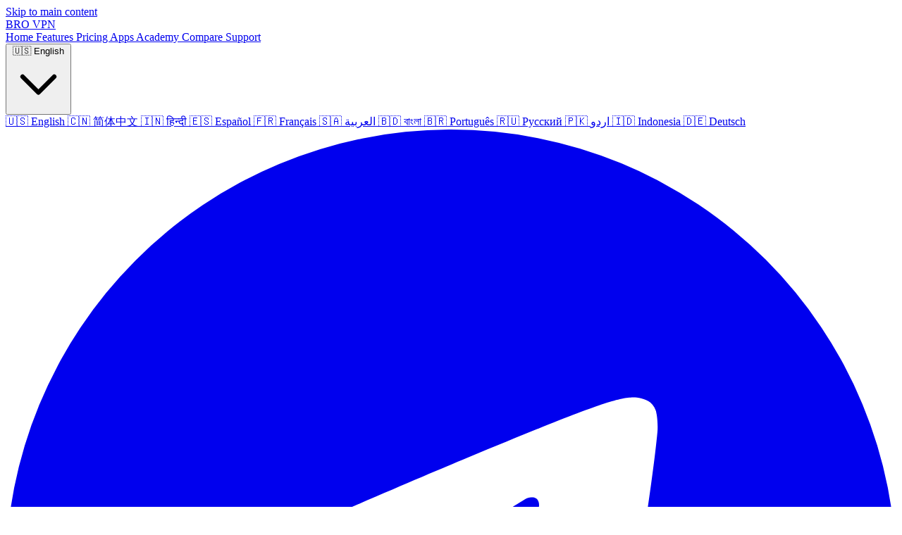

--- FILE ---
content_type: text/html
request_url: https://brovpn.io/blog/why-secure-your-data
body_size: 1451
content:
<!DOCTYPE html><html lang="en" data-astro-cid-j7pv25f6> <head><meta charset="UTF-8"><meta name="viewport" content="width=device-width, initial-scale=1.0"><title>BroVPN - Unblockable VPN in Telegram</title><meta name="description" content="BroVPN is an unblockable VPN service accessible via Telegram bot. Fast, secure, private internet access worldwide."><link rel="canonical" href="https://brovpn.io/"><!-- Hreflang tags for all languages --><link rel="alternate" hreflang="en" href="https://brovpn.io/en/"><link rel="alternate" hreflang="zh-Hans" href="https://brovpn.io/zh-Hans/"><link rel="alternate" hreflang="hi" href="https://brovpn.io/hi/"><link rel="alternate" hreflang="es" href="https://brovpn.io/es/"><link rel="alternate" hreflang="fr" href="https://brovpn.io/fr/"><link rel="alternate" hreflang="ar" href="https://brovpn.io/ar/"><link rel="alternate" hreflang="bn" href="https://brovpn.io/bn/"><link rel="alternate" hreflang="pt-BR" href="https://brovpn.io/pt-BR/"><link rel="alternate" hreflang="ru" href="https://brovpn.io/ru/"><link rel="alternate" hreflang="ur" href="https://brovpn.io/ur/"><link rel="alternate" hreflang="id" href="https://brovpn.io/id/"><link rel="alternate" hreflang="de" href="https://brovpn.io/de/"><link rel="alternate" hreflang="x-default" href="https://brovpn.io/en/"><!-- Favicon --><link rel="icon" type="image/svg+xml" href="/favicon.svg"><!-- Search engine verification --><meta name="yandex-verification" content="541b97a5ab4147ca"><!-- Meta refresh fallback (3 seconds) for no-JS users --><noscript><meta http-equiv="refresh" content="0;url=/en/"></noscript><!-- Instant language detection - runs before body renders --><script>
    (function() {
      // Supported languages (must match i18n config)
      var supported = ['en', 'zh-Hans', 'hi', 'es', 'fr', 'ar', 'bn', 'pt-BR', 'ru', 'ur', 'id', 'de'];
      
      // Get browser language preference
      var browserLang = navigator.language || navigator.userLanguage || 'en';
      var targetLang = 'en'; // Default
      
      // Check for exact match first (e.g., 'pt-BR')
      if (supported.indexOf(browserLang) !== -1) {
        targetLang = browserLang;
      } else {
        // Check for language code match (e.g., 'ru' from 'ru-RU')
        var langCode = browserLang.split('-')[0];
        
        // Special handling for Chinese
        if (langCode === 'zh') {
          targetLang = 'zh-Hans';
        }
        // Special handling for Portuguese
        else if (langCode === 'pt') {
          targetLang = 'pt-BR';
        }
        // Check if base language code is supported
        else if (supported.indexOf(langCode) !== -1) {
          targetLang = langCode;
        }
      }
      
      // Redirect immediately
      window.location.replace('/' + targetLang + '/');
    })();
  </script><link rel="stylesheet" href="/_astro/about.CcIPdQpc.css">
<style>body{margin:0;padding:0;min-height:100vh;display:flex;align-items:center;justify-content:center;background:linear-gradient(135deg,#1e3a5f,#0f172a);font-family:system-ui,-apple-system,sans-serif}.loader[data-astro-cid-j7pv25f6]{text-align:center;color:#fff}.spinner[data-astro-cid-j7pv25f6]{width:40px;height:40px;border:3px solid rgba(255,255,255,.3);border-top-color:#38bdf8;border-radius:50%;animation:spin .8s linear infinite;margin:0 auto 16px}@keyframes spin{to{transform:rotate(360deg)}}
</style></head> <body data-astro-cid-j7pv25f6> <!-- Brief loading indicator (only visible if redirect is slow) --> <div class="loader" data-astro-cid-j7pv25f6> <div class="spinner" data-astro-cid-j7pv25f6></div> <p data-astro-cid-j7pv25f6>Loading BroVPN...</p> </div> <script defer src="https://static.cloudflareinsights.com/beacon.min.js/vcd15cbe7772f49c399c6a5babf22c1241717689176015" integrity="sha512-ZpsOmlRQV6y907TI0dKBHq9Md29nnaEIPlkf84rnaERnq6zvWvPUqr2ft8M1aS28oN72PdrCzSjY4U6VaAw1EQ==" data-cf-beacon='{"version":"2024.11.0","token":"001f28d7b84644bc8e2592a750a1f68f","r":1,"server_timing":{"name":{"cfCacheStatus":true,"cfEdge":true,"cfExtPri":true,"cfL4":true,"cfOrigin":true,"cfSpeedBrain":true},"location_startswith":null}}' crossorigin="anonymous"></script>
</body></html>

--- FILE ---
content_type: text/html
request_url: https://brovpn.io/en/
body_size: 9741
content:
<!DOCTYPE html><html lang="en" dir="ltr" class="scroll-smooth"> <head><!-- Character encoding and viewport --><meta charset="UTF-8"><meta name="viewport" content="width=device-width, initial-scale=1.0"><meta name="generator" content="Astro v5.16.6"><!-- 
    Primary Meta Tags
    These are the most important for SEO and browser display
  --><title>BroVPN - Unblockable VPN in Telegram</title><meta name="title" content="BroVPN - Unblockable VPN in Telegram"><meta name="description" content="Fast, secure VPN service accessible via Telegram. Privacy-first, works everywhere."><!-- Robots directive - noindex pages with thin content --><!-- Search engine verification --><meta name="yandex-verification" content="541b97a5ab4147ca"><!-- 
    Canonical & Hreflang Tags
    Critical for multi-language SEO:
    - Canonical prevents duplicate content issues
    - Hreflang tells search engines about language alternatives
    - x-default points to the default language version
  --><link rel="canonical" href="https://brovpn.io/en/"><link rel="alternate" hreflang="en" href="https://brovpn.io/en/"><link rel="alternate" hreflang="zh-Hans" href="https://brovpn.io/zh-Hans/"><link rel="alternate" hreflang="hi" href="https://brovpn.io/hi/"><link rel="alternate" hreflang="es" href="https://brovpn.io/es/"><link rel="alternate" hreflang="fr" href="https://brovpn.io/fr/"><link rel="alternate" hreflang="ar" href="https://brovpn.io/ar/"><link rel="alternate" hreflang="bn" href="https://brovpn.io/bn/"><link rel="alternate" hreflang="pt-BR" href="https://brovpn.io/pt-BR/"><link rel="alternate" hreflang="ru" href="https://brovpn.io/ru/"><link rel="alternate" hreflang="ur" href="https://brovpn.io/ur/"><link rel="alternate" hreflang="id" href="https://brovpn.io/id/"><link rel="alternate" hreflang="de" href="https://brovpn.io/de/"><link rel="alternate" hreflang="x-default" href="https://brovpn.io/en/"><!-- 
    Open Graph Meta Tags
    Used by Facebook, LinkedIn, and other social platforms
    when sharing links to the site
  --><meta property="og:type" content="website"><meta property="og:url" content="https://brovpn.io/en/"><meta property="og:title" content="BroVPN - Unblockable VPN in Telegram"><meta property="og:description" content="Fast, secure VPN service accessible via Telegram. Privacy-first, works everywhere."><meta property="og:image" content="https://brovpn.io/images/og-image.png"><meta property="og:locale" content="en"><!-- 
    Twitter Card Meta Tags
    Used when sharing on Twitter/X
    summary_large_image shows a large preview image
  --><meta name="twitter:card" content="summary_large_image"><meta name="twitter:title" content="BroVPN - Unblockable VPN in Telegram"><meta name="twitter:description" content="Fast, secure VPN service accessible via Telegram. Privacy-first, works everywhere."><meta name="twitter:image" content="https://brovpn.io/images/og-image.png"><!-- 
    Favicons
    Multiple sizes for different devices and contexts
  --><link rel="icon" type="image/svg+xml" href="/favicon.svg"><link rel="apple-touch-icon" sizes="180x180" href="/apple-touch-icon.png"><!-- 
    Font Loading
    Using Google Fonts with preconnect for performance
    Inter is the primary font family
  --><link rel="preconnect" href="https://fonts.googleapis.com"><link rel="preconnect" href="https://fonts.gstatic.com" crossorigin><link href="https://fonts.googleapis.com/css2?family=Inter:wght@400;500;600;700;800&display=swap" rel="stylesheet"><!-- Slot for page-specific head content (e.g., JSON-LD structured data) --><!-- Shared JSON-LD (E‑E‑A‑T) --><script type="application/ld+json">{"@context":"https://schema.org","@type":"Organization","@id":"https://brovpn.io#organization","name":"BroVPN","legalName":"BroVPN LTD","url":"https://brovpn.io","logo":"https://brovpn.io/favicon.svg","email":"support@brovpn.io","sameAs":["https://t.me/bro_vpn_bot"],"foundingDate":"2022-03-18","identifier":{"@type":"PropertyValue","propertyID":"BVI Company Number","value":"2048572"},"address":{"@type":"PostalAddress","streetAddress":"Palm Grove House, Wickhams Cay 1","addressLocality":"Road Town","addressRegion":"Tortola","postalCode":"VG1110","addressCountry":"British Virgin Islands"},"contactPoint":[{"@type":"ContactPoint","contactType":"customer support","email":"support@brovpn.io","url":"https://t.me/bro_vpn_bot","availableLanguage":["en","zh-Hans","hi","es","fr","ar","bn","pt-BR","ru","ur","id","de"]},{"@type":"ContactPoint","contactType":"editorial","url":"https://brovpn.io/en/contact/","availableLanguage":["en","zh-Hans","hi","es","fr","ar","bn","pt-BR","ru","ur","id","de"]}]}</script><script type="application/ld+json">{"@context":"https://schema.org","@type":"WebSite","@id":"https://brovpn.io#website","name":"BroVPN","url":"https://brovpn.io","publisher":{"@id":"https://brovpn.io#organization"},"inLanguage":"en"}</script><!-- Google Analytics 4 --><script async src="https://www.googletagmanager.com/gtag/js?id=G-GVR4TVH9NG"></script><script>
    window.dataLayer = window.dataLayer || [];
    function gtag(){dataLayer.push(arguments);}
    gtag('js', new Date());
    gtag('config', 'G-GVR4TVH9NG');
  </script><link rel="stylesheet" href="/_astro/about.CcIPdQpc.css">
<link rel="stylesheet" href="/_astro/about.DupMbNeh.css"></head> <body class="min-h-screen bg-white dark:bg-dark-950 text-dark-900 dark:text-dark-100 antialiased"> <!-- 
    Skip to Content Link (Accessibility)
    Allows keyboard users to skip navigation and go directly to content
    Only visible when focused
  --> <a href="#main-content" class="sr-only focus:not-sr-only focus:absolute focus:top-4 focus:left-4 bg-primary-600 text-white px-4 py-2 rounded-md z-50">
Skip to main content
</a> <!-- Global Header with navigation and language switcher --> <!-- 
  Sticky Header Container
  - sticky top-0: Sticks to top on scroll
  - z-50: High z-index to stay above other content
  - backdrop-blur-lg: Glassmorphism blur effect
  - border-b: Subtle bottom border for definition
--><header class="sticky top-0 z-50 bg-white/80 dark:bg-dark-950/80 backdrop-blur-lg border-b border-dark-200/10 dark:border-dark-800/50"> <nav class="container mx-auto px-4 sm:px-6 lg:px-8"> <div class="flex items-center justify-between h-16 lg:h-20"> <!-- 
        Logo Section
        Custom text-based logo with "BRO" + "VPN" styling
        Links to localized homepage
      --> <a href="/en/" class="flex items-center gap-2 group"> <div class="relative"> <span class="text-2xl lg:text-3xl font-extrabold text-primary-600 dark:text-primary-400 tracking-tight">
BRO
</span> <span class="absolute -top-1 -right-6 text-[10px] lg:text-xs font-bold text-accent-500 dark:text-accent-400">
VPN
</span> </div> </a> <!-- 
        Desktop Navigation
        Hidden on mobile (lg:flex shows on large screens)
        Uses flexbox for horizontal layout
      --> <div class="hidden lg:flex items-center gap-1"> <a href="/en/" class="px-4 py-2 rounded-lg text-sm font-medium transition-all duration-200
              text-primary-600 dark:text-primary-400 bg-primary-50 dark:bg-primary-900/20"> Home </a><a href="/en/features/" class="px-4 py-2 rounded-lg text-sm font-medium transition-all duration-200
              text-dark-600 dark:text-dark-400 hover:text-primary-600 dark:hover:text-primary-400 hover:bg-dark-50 dark:hover:bg-dark-800/50"> Features </a><a href="/en/pricing/" class="px-4 py-2 rounded-lg text-sm font-medium transition-all duration-200
              text-dark-600 dark:text-dark-400 hover:text-primary-600 dark:hover:text-primary-400 hover:bg-dark-50 dark:hover:bg-dark-800/50"> Pricing </a><a href="/en/apps/" class="px-4 py-2 rounded-lg text-sm font-medium transition-all duration-200
              text-dark-600 dark:text-dark-400 hover:text-primary-600 dark:hover:text-primary-400 hover:bg-dark-50 dark:hover:bg-dark-800/50"> Apps </a><a href="/en/guides/" class="px-4 py-2 rounded-lg text-sm font-medium transition-all duration-200
              text-dark-600 dark:text-dark-400 hover:text-primary-600 dark:hover:text-primary-400 hover:bg-dark-50 dark:hover:bg-dark-800/50"> Academy </a><a href="/en/compare/" class="px-4 py-2 rounded-lg text-sm font-medium transition-all duration-200
              text-dark-600 dark:text-dark-400 hover:text-primary-600 dark:hover:text-primary-400 hover:bg-dark-50 dark:hover:bg-dark-800/50"> Compare </a><a href="/en/support/" class="px-4 py-2 rounded-lg text-sm font-medium transition-all duration-200
              text-dark-600 dark:text-dark-400 hover:text-primary-600 dark:hover:text-primary-400 hover:bg-dark-50 dark:hover:bg-dark-800/50"> Support </a> </div> <!-- Right Side Actions: Language Switcher + CTA Button --> <div class="flex items-center gap-3"> <!-- 
          Language Switcher Dropdown
          Uses CSS group-hover for showing dropdown (no JS needed)
          Shows current language flag and name
        --> <div class="relative group"> <button class="flex items-center gap-2 px-3 py-2 text-sm font-medium text-dark-600 dark:text-dark-400 hover:text-primary-600 dark:hover:text-primary-400 rounded-lg hover:bg-dark-50 dark:hover:bg-dark-800/50 transition-all" aria-label="Select language"> <span>🇺🇸</span> <span class="hidden sm:inline">English</span> <svg class="w-4 h-4" fill="none" viewBox="0 0 24 24" stroke="currentColor"> <path stroke-linecap="round" stroke-linejoin="round" stroke-width="2" d="M19 9l-7 7-7-7"></path> </svg> </button> <!-- 
            Language Dropdown Menu
            Positioned absolutely, shown on hover via group-hover
            Uses getLocalizedPath to maintain current page in new language
          --> <div class="absolute right-0 mt-2 w-48 py-2 bg-white dark:bg-dark-900 rounded-xl shadow-xl border border-dark-200/20 dark:border-dark-700 opacity-0 invisible group-hover:opacity-100 group-hover:visible transition-all duration-200 z-50"> <a href="/en/" class="flex items-center gap-3 px-4 py-2 text-sm transition-colors
                  bg-primary-50 dark:bg-primary-900/20 text-primary-600 dark:text-primary-400"> <span>🇺🇸</span> <span>English</span> </a><a href="/zh-Hans/" class="flex items-center gap-3 px-4 py-2 text-sm transition-colors
                  text-dark-600 dark:text-dark-400 hover:bg-dark-50 dark:hover:bg-dark-800"> <span>🇨🇳</span> <span>简体中文</span> </a><a href="/hi/" class="flex items-center gap-3 px-4 py-2 text-sm transition-colors
                  text-dark-600 dark:text-dark-400 hover:bg-dark-50 dark:hover:bg-dark-800"> <span>🇮🇳</span> <span>हिन्दी</span> </a><a href="/es/" class="flex items-center gap-3 px-4 py-2 text-sm transition-colors
                  text-dark-600 dark:text-dark-400 hover:bg-dark-50 dark:hover:bg-dark-800"> <span>🇪🇸</span> <span>Español</span> </a><a href="/fr/" class="flex items-center gap-3 px-4 py-2 text-sm transition-colors
                  text-dark-600 dark:text-dark-400 hover:bg-dark-50 dark:hover:bg-dark-800"> <span>🇫🇷</span> <span>Français</span> </a><a href="/ar/" class="flex items-center gap-3 px-4 py-2 text-sm transition-colors
                  text-dark-600 dark:text-dark-400 hover:bg-dark-50 dark:hover:bg-dark-800"> <span>🇸🇦</span> <span>العربية</span> </a><a href="/bn/" class="flex items-center gap-3 px-4 py-2 text-sm transition-colors
                  text-dark-600 dark:text-dark-400 hover:bg-dark-50 dark:hover:bg-dark-800"> <span>🇧🇩</span> <span>বাংলা</span> </a><a href="/pt-BR/" class="flex items-center gap-3 px-4 py-2 text-sm transition-colors
                  text-dark-600 dark:text-dark-400 hover:bg-dark-50 dark:hover:bg-dark-800"> <span>🇧🇷</span> <span>Português</span> </a><a href="/ru/" class="flex items-center gap-3 px-4 py-2 text-sm transition-colors
                  text-dark-600 dark:text-dark-400 hover:bg-dark-50 dark:hover:bg-dark-800"> <span>🇷🇺</span> <span>Русский</span> </a><a href="/ur/" class="flex items-center gap-3 px-4 py-2 text-sm transition-colors
                  text-dark-600 dark:text-dark-400 hover:bg-dark-50 dark:hover:bg-dark-800"> <span>🇵🇰</span> <span>اردو</span> </a><a href="/id/" class="flex items-center gap-3 px-4 py-2 text-sm transition-colors
                  text-dark-600 dark:text-dark-400 hover:bg-dark-50 dark:hover:bg-dark-800"> <span>🇮🇩</span> <span>Indonesia</span> </a><a href="/de/" class="flex items-center gap-3 px-4 py-2 text-sm transition-colors
                  text-dark-600 dark:text-dark-400 hover:bg-dark-50 dark:hover:bg-dark-800"> <span>🇩🇪</span> <span>Deutsch</span> </a> </div> </div> <!-- 
          CTA Button - Links to Telegram Bot
          Primary conversion action for the site
          Hidden on very small screens (shown sm and up)
          Gradient background with hover lift effect
        --> <a href="https://t.me/bro_vpn_bot" target="_blank" rel="noopener noreferrer" class="hidden sm:inline-flex items-center gap-2 px-5 py-2.5 bg-gradient-to-r from-primary-600 to-primary-500 hover:from-primary-700 hover:to-primary-600 text-white text-sm font-semibold rounded-xl shadow-lg shadow-primary-500/25 hover:shadow-primary-500/40 transition-all duration-300 transform hover:-translate-y-0.5"> <!-- Telegram Icon (inline SVG) --> <svg class="w-5 h-5" viewBox="0 0 24 24" fill="currentColor"> <path d="M11.944 0A12 12 0 0 0 0 12a12 12 0 0 0 12 12 12 12 0 0 0 12-12A12 12 0 0 0 12 0a12 12 0 0 0-.056 0zm4.962 7.224c.1-.002.321.023.465.14a.506.506 0 0 1 .171.325c.016.093.036.306.02.472-.18 1.898-.962 6.502-1.36 8.627-.168.9-.499 1.201-.82 1.23-.696.065-1.225-.46-1.9-.902-1.056-.693-1.653-1.124-2.678-1.8-1.185-.78-.417-1.21.258-1.91.177-.184 3.247-2.977 3.307-3.23.007-.032.014-.15-.056-.212s-.174-.041-.249-.024c-.106.024-1.793 1.14-5.061 3.345-.48.33-.913.49-1.302.48-.428-.008-1.252-.241-1.865-.44-.752-.245-1.349-.374-1.297-.789.027-.216.325-.437.893-.663 3.498-1.524 5.83-2.529 6.998-3.014 3.332-1.386 4.025-1.627 4.476-1.635z"></path> </svg> Get Started </a> <!-- 
          Mobile Menu Toggle Button
          Visible only on screens smaller than lg
          Uses JavaScript to toggle mobile menu visibility
        --> <button class="lg:hidden p-2 rounded-lg text-dark-600 dark:text-dark-400 hover:bg-dark-100 dark:hover:bg-dark-800" aria-label="Toggle menu" id="mobile-menu-btn"> <svg class="w-6 h-6" fill="none" viewBox="0 0 24 24" stroke="currentColor"> <path stroke-linecap="round" stroke-linejoin="round" stroke-width="2" d="M4 6h16M4 12h16M4 18h16"></path> </svg> </button> </div> </div> <!-- 
      Mobile Menu (Collapsible)
      Hidden by default, shown when toggle button is clicked
      Contains same nav items as desktop + CTA button
    --> <div id="mobile-menu" class="lg:hidden hidden pb-4"> <div class="flex flex-col gap-1 pt-2 border-t border-dark-200/20 dark:border-dark-800"> <a href="/en/" class="px-4 py-3 rounded-lg text-sm font-medium transition-colors
              text-primary-600 dark:text-primary-400 bg-primary-50 dark:bg-primary-900/20"> Home </a><a href="/en/features/" class="px-4 py-3 rounded-lg text-sm font-medium transition-colors
              text-dark-600 dark:text-dark-400 hover:bg-dark-50 dark:hover:bg-dark-800"> Features </a><a href="/en/pricing/" class="px-4 py-3 rounded-lg text-sm font-medium transition-colors
              text-dark-600 dark:text-dark-400 hover:bg-dark-50 dark:hover:bg-dark-800"> Pricing </a><a href="/en/apps/" class="px-4 py-3 rounded-lg text-sm font-medium transition-colors
              text-dark-600 dark:text-dark-400 hover:bg-dark-50 dark:hover:bg-dark-800"> Apps </a><a href="/en/guides/" class="px-4 py-3 rounded-lg text-sm font-medium transition-colors
              text-dark-600 dark:text-dark-400 hover:bg-dark-50 dark:hover:bg-dark-800"> Academy </a><a href="/en/compare/" class="px-4 py-3 rounded-lg text-sm font-medium transition-colors
              text-dark-600 dark:text-dark-400 hover:bg-dark-50 dark:hover:bg-dark-800"> Compare </a><a href="/en/support/" class="px-4 py-3 rounded-lg text-sm font-medium transition-colors
              text-dark-600 dark:text-dark-400 hover:bg-dark-50 dark:hover:bg-dark-800"> Support </a> <!-- Mobile CTA Button --> <a href="https://t.me/bro_vpn_bot" target="_blank" rel="noopener noreferrer" class="mt-2 flex items-center justify-center gap-2 px-4 py-3 bg-primary-600 hover:bg-primary-700 text-white text-sm font-semibold rounded-xl transition-colors"> Get Started </a> </div> </div> </nav> </header> <!-- 
  Mobile Menu Toggle Script
  Simple click handler to show/hide mobile menu
  Uses vanilla JS for minimal bundle size
--> <script type="module">const e=document.getElementById("mobile-menu-btn"),n=document.getElementById("mobile-menu");e?.addEventListener("click",()=>{n?.classList.toggle("hidden")});</script> <!-- 
    Main Content Area
    ID is used by skip-to-content link
    flex-grow ensures footer stays at bottom
  --> <main id="main-content" class="flex-grow">   <section class="relative overflow-hidden bg-gradient-to-br from-primary-900 via-primary-800 to-dark-900 text-white"> <div class="absolute inset-0 bg-grid-pattern opacity-10"></div> <div class="absolute top-0 right-0 w-96 h-96 bg-accent-500/20 rounded-full blur-3xl"></div> <div class="absolute bottom-0 left-0 w-96 h-96 bg-primary-500/20 rounded-full blur-3xl"></div> <div class="container mx-auto px-4 sm:px-6 lg:px-8 py-20 lg:py-32 relative z-10"> <div class="max-w-4xl mx-auto text-center"> <div class="inline-flex items-center gap-2 bg-white/10 backdrop-blur-sm px-4 py-2 rounded-full text-sm mb-6"> <span class="w-2 h-2 bg-accent-400 rounded-full animate-pulse"></span> 50,000+ users trust us </div> <h1 class="text-4xl sm:text-5xl lg:text-6xl font-extrabold mb-6 leading-tight animate-fade-in"> Unblockable VPN in Telegram </h1> <p class="text-lg sm:text-xl text-primary-100 mb-10 max-w-2xl mx-auto animate-fade-in delay-100"> Fast, secure, and privacy-first VPN service. Works everywhere, accessible via Telegram bot. </p> <div class="flex flex-col sm:flex-row gap-4 justify-center animate-fade-in delay-200"> <a href="https://t.me/bro_vpn_bot" target="_blank" rel="noopener noreferrer" class="btn btn-primary text-lg px-8 py-4"> <svg class="w-6 h-6 mr-2" viewBox="0 0 24 24" fill="currentColor"> <path d="M11.944 0A12 12 0 0 0 0 12a12 12 0 0 0 12 12 12 12 0 0 0 12-12A12 12 0 0 0 12 0a12 12 0 0 0-.056 0zm4.962 7.224c.1-.002.321.023.465.14a.506.506 0 0 1 .171.325c.016.093.036.306.02.472-.18 1.898-.962 6.502-1.36 8.627-.168.9-.499 1.201-.82 1.23-.696.065-1.225-.46-1.9-.902-1.056-.693-1.653-1.124-2.678-1.8-1.185-.78-.417-1.21.258-1.91.177-.184 3.247-2.977 3.307-3.23.007-.032.014-.15-.056-.212s-.174-.041-.249-.024c-.106.024-1.793 1.14-5.061 3.345-.48.33-.913.49-1.302.48-.428-.008-1.252-.241-1.865-.44-.752-.245-1.349-.374-1.297-.789.027-.216.325-.437.893-.663 3.498-1.524 5.83-2.529 6.998-3.014 3.332-1.386 4.025-1.627 4.476-1.635z"></path> </svg> Start Free on Telegram </a> <a href="/en/features/" class="btn btn-secondary bg-white/10 hover:bg-white/20 text-white border-0 text-lg px-8 py-4"> Learn More </a> </div> <!-- Trust badges --> <div class="mt-12 flex flex-wrap items-center justify-center gap-6 text-sm text-primary-200"> <span class="flex items-center gap-2"> <svg class="w-5 h-5 text-accent-400" fill="currentColor" viewBox="0 0 20 20"> <path fill-rule="evenodd" d="M2.166 4.999A11.954 11.954 0 0010 1.944 11.954 11.954 0 0017.834 5c.11.65.166 1.32.166 2.001 0 5.225-3.34 9.67-8 11.317C5.34 16.67 2 12.225 2 7c0-.682.057-1.35.166-2.001zm11.541 3.708a1 1 0 00-1.414-1.414L9 10.586 7.707 9.293a1 1 0 00-1.414 1.414l2 2a1 1 0 001.414 0l4-4z" clip-rule="evenodd"></path> </svg> No-logs policy </span> <span class="flex items-center gap-2"> <svg class="w-5 h-5 text-accent-400" fill="currentColor" viewBox="0 0 20 20"> <path fill-rule="evenodd" d="M11.3 1.046A1 1 0 0112 2v5h4a1 1 0 01.82 1.573l-7 10A1 1 0 018 18v-5H4a1 1 0 01-.82-1.573l7-10a1 1 0 011.12-.38z" clip-rule="evenodd"></path> </svg>
VLESS/VMESS
</span> <span class="flex items-center gap-2"> <svg class="w-5 h-5 text-accent-400" fill="currentColor" viewBox="0 0 20 20"> <path fill-rule="evenodd" d="M10 18a8 8 0 100-16 8 8 0 000 16zM4.332 8.027a6.012 6.012 0 011.912-2.706C6.512 5.73 6.974 6 7.5 6A1.5 1.5 0 019 7.5V8a2 2 0 004 0 2 2 0 011.523-1.943A5.977 5.977 0 0116 10c0 .34-.028.675-.083 1H15a2 2 0 00-2 2v2.197A5.973 5.973 0 0110 16v-2a2 2 0 00-2-2 2 2 0 01-2-2 2 2 0 00-1.668-1.973z" clip-rule="evenodd"></path> </svg>
50+ locations </span> </div> </div> </div> <!-- Wave Divider --> <div class="absolute bottom-0 left-0 right-0"> <svg viewBox="0 0 1440 120" fill="none" xmlns="http://www.w3.org/2000/svg"> <path d="M0 120L60 110C120 100 240 80 360 70C480 60 600 60 720 65C840 70 960 80 1080 85C1200 90 1320 90 1380 90L1440 90V120H1380C1320 120 1200 120 1080 120C960 120 840 120 720 120C600 120 480 120 360 120C240 120 120 120 60 120H0Z" fill="white" class="dark:fill-dark-950"></path> </svg> </div> </section>  <section class="py-12 bg-white dark:bg-dark-950 border-b border-dark-100 dark:border-dark-800"> <div class="container mx-auto px-4 sm:px-6 lg:px-8"> <div class="grid grid-cols-2 md:grid-cols-4 gap-8"> <div class="text-center"> <div class="text-4xl lg:text-5xl font-extrabold text-primary-600 mb-2">50+</div> <div class="text-dark-500 font-medium">Locations</div> </div><div class="text-center"> <div class="text-4xl lg:text-5xl font-extrabold text-primary-600 mb-2">99.9%</div> <div class="text-dark-500 font-medium">Uptime</div> </div><div class="text-center"> <div class="text-4xl lg:text-5xl font-extrabold text-primary-600 mb-2">24/7</div> <div class="text-dark-500 font-medium">Support</div> </div><div class="text-center"> <div class="text-4xl lg:text-5xl font-extrabold text-primary-600 mb-2">0</div> <div class="text-dark-500 font-medium">Logs</div> </div> </div> </div> </section>  <section class="section bg-white dark:bg-dark-950"> <div class="container mx-auto px-4 sm:px-6 lg:px-8"> <div class="text-center mb-16"> <h2 class="section-title mb-4">Why Choose BroVPN?</h2> <p class="section-subtitle mx-auto"> Everything you need for secure, private browsing </p> </div> <div class="grid md:grid-cols-2 lg:grid-cols-3 gap-8"> <div class="card p-8 hover:shadow-xl transition-all duration-300 transform hover:-translate-y-1 animate-slide-up" style="animation-delay: 0ms"> <div class="text-4xl mb-4">🔒</div> <h3 class="text-xl font-bold text-dark-900 dark:text-white mb-3"> Privacy First </h3> <p class="text-dark-600 dark:text-dark-400"> No-logs policy. We don&#39;t track, store, or sell your data. </p> </div><div class="card p-8 hover:shadow-xl transition-all duration-300 transform hover:-translate-y-1 animate-slide-up" style="animation-delay: 100ms"> <div class="text-4xl mb-4">⚡</div> <h3 class="text-xl font-bold text-dark-900 dark:text-white mb-3"> Lightning Fast </h3> <p class="text-dark-600 dark:text-dark-400"> Optimized servers for streaming, gaming, and work. </p> </div><div class="card p-8 hover:shadow-xl transition-all duration-300 transform hover:-translate-y-1 animate-slide-up" style="animation-delay: 200ms"> <div class="text-4xl mb-4">🌍</div> <h3 class="text-xl font-bold text-dark-900 dark:text-white mb-3"> Global Access </h3> <p class="text-dark-600 dark:text-dark-400"> Servers worldwide. Works in high-censorship regions. </p> </div><div class="card p-8 hover:shadow-xl transition-all duration-300 transform hover:-translate-y-1 animate-slide-up" style="animation-delay: 300ms"> <div class="text-4xl mb-4">🛡️</div> <h3 class="text-xl font-bold text-dark-900 dark:text-white mb-3"> Military-Grade Security </h3> <p class="text-dark-600 dark:text-dark-400"> Advanced encryption protocols keep you protected. </p> </div><div class="card p-8 hover:shadow-xl transition-all duration-300 transform hover:-translate-y-1 animate-slide-up" style="animation-delay: 400ms"> <div class="text-4xl mb-4">📱</div> <h3 class="text-xl font-bold text-dark-900 dark:text-white mb-3"> Telegram Integration </h3> <p class="text-dark-600 dark:text-dark-400"> Get VPN configs directly through our Telegram bot. </p> </div><div class="card p-8 hover:shadow-xl transition-all duration-300 transform hover:-translate-y-1 animate-slide-up" style="animation-delay: 500ms"> <div class="text-4xl mb-4">💬</div> <h3 class="text-xl font-bold text-dark-900 dark:text-white mb-3"> 24/7 Support </h3> <p class="text-dark-600 dark:text-dark-400"> Fast, helpful support whenever you need it. </p> </div> </div> </div> </section>  <section class="section bg-dark-50 dark:bg-dark-900"> <div class="container mx-auto px-4 sm:px-6 lg:px-8"> <div class="text-center mb-16"> <h2 class="section-title mb-4"> Who is BroVPN for? </h2> <p class="section-subtitle mx-auto"> Protection for every use case </p> </div> <div class="grid md:grid-cols-2 lg:grid-cols-4 gap-6"> <div class="bg-white dark:bg-dark-800 rounded-xl p-6 text-center hover:shadow-lg transition-shadow"> <div class="text-4xl mb-4">🏠</div> <h3 class="text-lg font-bold text-dark-900 dark:text-white mb-2">For Home</h3> <p class="text-dark-600 dark:text-dark-400 text-sm">Protect your home network and family devices</p> </div><div class="bg-white dark:bg-dark-800 rounded-xl p-6 text-center hover:shadow-lg transition-shadow"> <div class="text-4xl mb-4">✈️</div> <h3 class="text-lg font-bold text-dark-900 dark:text-white mb-2">For Travel</h3> <p class="text-dark-600 dark:text-dark-400 text-sm">Secure access to banking and services abroad</p> </div><div class="bg-white dark:bg-dark-800 rounded-xl p-6 text-center hover:shadow-lg transition-shadow"> <div class="text-4xl mb-4">💼</div> <h3 class="text-lg font-bold text-dark-900 dark:text-white mb-2">For Business</h3> <p class="text-dark-600 dark:text-dark-400 text-sm">Protect corporate data and remote workers</p> </div><div class="bg-white dark:bg-dark-800 rounded-xl p-6 text-center hover:shadow-lg transition-shadow"> <div class="text-4xl mb-4">🎮</div> <h3 class="text-lg font-bold text-dark-900 dark:text-white mb-2">For Gaming</h3> <p class="text-dark-600 dark:text-dark-400 text-sm">Low ping and DDoS protection</p> </div> </div> </div> </section>  <section class="section bg-white dark:bg-dark-950"> <div class="container mx-auto px-4 sm:px-6 lg:px-8"> <div class="text-center mb-16"> <h2 class="section-title mb-4"> Get Started in 30 Seconds </h2> </div> <div class="max-w-4xl mx-auto"> <div class="grid md:grid-cols-4 gap-8"> <div class="text-center relative"> <div class="w-16 h-16 bg-primary-100 dark:bg-primary-900 rounded-full flex items-center justify-center mx-auto mb-4 text-2xl"> 📱 </div> <div class="text-sm text-primary-600 font-bold mb-2">Step 1</div> <h3 class="font-semibold text-dark-900 dark:text-white">Open Telegram</h3> <div class="hidden md:block absolute top-8 left-full w-full h-0.5 bg-primary-200 dark:bg-primary-800 -translate-x-1/2"></div> </div><div class="text-center relative"> <div class="w-16 h-16 bg-primary-100 dark:bg-primary-900 rounded-full flex items-center justify-center mx-auto mb-4 text-2xl"> 🔍 </div> <div class="text-sm text-primary-600 font-bold mb-2">Step 2</div> <h3 class="font-semibold text-dark-900 dark:text-white">Find @bro_vpn_bot</h3> <div class="hidden md:block absolute top-8 left-full w-full h-0.5 bg-primary-200 dark:bg-primary-800 -translate-x-1/2"></div> </div><div class="text-center relative"> <div class="w-16 h-16 bg-primary-100 dark:bg-primary-900 rounded-full flex items-center justify-center mx-auto mb-4 text-2xl"> ▶️ </div> <div class="text-sm text-primary-600 font-bold mb-2">Step 3</div> <h3 class="font-semibold text-dark-900 dark:text-white">Press Start</h3> <div class="hidden md:block absolute top-8 left-full w-full h-0.5 bg-primary-200 dark:bg-primary-800 -translate-x-1/2"></div> </div><div class="text-center relative"> <div class="w-16 h-16 bg-primary-100 dark:bg-primary-900 rounded-full flex items-center justify-center mx-auto mb-4 text-2xl"> 🔐 </div> <div class="text-sm text-primary-600 font-bold mb-2">Step 4</div> <h3 class="font-semibold text-dark-900 dark:text-white">Connect!</h3>  </div> </div> </div> </div> </section>  <section class="section bg-dark-50 dark:bg-dark-900"> <div class="container mx-auto px-4 sm:px-6 lg:px-8"> <div class="text-center mb-16"> <h2 class="section-title mb-4"> What Users Say </h2> </div> <div class="grid md:grid-cols-3 gap-8 max-w-5xl mx-auto"> <div class="bg-white dark:bg-dark-800 rounded-xl p-6 shadow-lg"> <div class="flex gap-1 mb-4"> <svg class="w-5 h-5 text-yellow-400" fill="currentColor" viewBox="0 0 20 20"> <path d="M9.049 2.927c.3-.921 1.603-.921 1.902 0l1.07 3.292a1 1 0 00.95.69h3.462c.969 0 1.371 1.24.588 1.81l-2.8 2.034a1 1 0 00-.364 1.118l1.07 3.292c.3.921-.755 1.688-1.54 1.118l-2.8-2.034a1 1 0 00-1.175 0l-2.8 2.034c-.784.57-1.838-.197-1.539-1.118l1.07-3.292a1 1 0 00-.364-1.118L2.98 8.72c-.783-.57-.38-1.81.588-1.81h3.461a1 1 0 00.951-.69l1.07-3.292z"></path> </svg><svg class="w-5 h-5 text-yellow-400" fill="currentColor" viewBox="0 0 20 20"> <path d="M9.049 2.927c.3-.921 1.603-.921 1.902 0l1.07 3.292a1 1 0 00.95.69h3.462c.969 0 1.371 1.24.588 1.81l-2.8 2.034a1 1 0 00-.364 1.118l1.07 3.292c.3.921-.755 1.688-1.54 1.118l-2.8-2.034a1 1 0 00-1.175 0l-2.8 2.034c-.784.57-1.838-.197-1.539-1.118l1.07-3.292a1 1 0 00-.364-1.118L2.98 8.72c-.783-.57-.38-1.81.588-1.81h3.461a1 1 0 00.951-.69l1.07-3.292z"></path> </svg><svg class="w-5 h-5 text-yellow-400" fill="currentColor" viewBox="0 0 20 20"> <path d="M9.049 2.927c.3-.921 1.603-.921 1.902 0l1.07 3.292a1 1 0 00.95.69h3.462c.969 0 1.371 1.24.588 1.81l-2.8 2.034a1 1 0 00-.364 1.118l1.07 3.292c.3.921-.755 1.688-1.54 1.118l-2.8-2.034a1 1 0 00-1.175 0l-2.8 2.034c-.784.57-1.838-.197-1.539-1.118l1.07-3.292a1 1 0 00-.364-1.118L2.98 8.72c-.783-.57-.38-1.81.588-1.81h3.461a1 1 0 00.951-.69l1.07-3.292z"></path> </svg><svg class="w-5 h-5 text-yellow-400" fill="currentColor" viewBox="0 0 20 20"> <path d="M9.049 2.927c.3-.921 1.603-.921 1.902 0l1.07 3.292a1 1 0 00.95.69h3.462c.969 0 1.371 1.24.588 1.81l-2.8 2.034a1 1 0 00-.364 1.118l1.07 3.292c.3.921-.755 1.688-1.54 1.118l-2.8-2.034a1 1 0 00-1.175 0l-2.8 2.034c-.784.57-1.838-.197-1.539-1.118l1.07-3.292a1 1 0 00-.364-1.118L2.98 8.72c-.783-.57-.38-1.81.588-1.81h3.461a1 1 0 00.951-.69l1.07-3.292z"></path> </svg><svg class="w-5 h-5 text-yellow-400" fill="currentColor" viewBox="0 0 20 20"> <path d="M9.049 2.927c.3-.921 1.603-.921 1.902 0l1.07 3.292a1 1 0 00.95.69h3.462c.969 0 1.371 1.24.588 1.81l-2.8 2.034a1 1 0 00-.364 1.118l1.07 3.292c.3.921-.755 1.688-1.54 1.118l-2.8-2.034a1 1 0 00-1.175 0l-2.8 2.034c-.784.57-1.838-.197-1.539-1.118l1.07-3.292a1 1 0 00-.364-1.118L2.98 8.72c-.783-.57-.38-1.81.588-1.81h3.461a1 1 0 00.951-.69l1.07-3.292z"></path> </svg> </div> <p class="text-dark-600 dark:text-dark-400 mb-4 italic">"Finally a VPN that works in Telegram! Connection in seconds, no blocking issues."</p> <div class="flex items-center gap-3"> <div class="w-10 h-10 bg-primary-100 dark:bg-primary-900 rounded-full flex items-center justify-center text-primary-600 font-bold"> A </div> <div> <div class="font-semibold text-dark-900 dark:text-white">Alex M.</div> <div class="text-sm text-dark-500">Moscow</div> </div> </div> </div><div class="bg-white dark:bg-dark-800 rounded-xl p-6 shadow-lg"> <div class="flex gap-1 mb-4"> <svg class="w-5 h-5 text-yellow-400" fill="currentColor" viewBox="0 0 20 20"> <path d="M9.049 2.927c.3-.921 1.603-.921 1.902 0l1.07 3.292a1 1 0 00.95.69h3.462c.969 0 1.371 1.24.588 1.81l-2.8 2.034a1 1 0 00-.364 1.118l1.07 3.292c.3.921-.755 1.688-1.54 1.118l-2.8-2.034a1 1 0 00-1.175 0l-2.8 2.034c-.784.57-1.838-.197-1.539-1.118l1.07-3.292a1 1 0 00-.364-1.118L2.98 8.72c-.783-.57-.38-1.81.588-1.81h3.461a1 1 0 00.951-.69l1.07-3.292z"></path> </svg><svg class="w-5 h-5 text-yellow-400" fill="currentColor" viewBox="0 0 20 20"> <path d="M9.049 2.927c.3-.921 1.603-.921 1.902 0l1.07 3.292a1 1 0 00.95.69h3.462c.969 0 1.371 1.24.588 1.81l-2.8 2.034a1 1 0 00-.364 1.118l1.07 3.292c.3.921-.755 1.688-1.54 1.118l-2.8-2.034a1 1 0 00-1.175 0l-2.8 2.034c-.784.57-1.838-.197-1.539-1.118l1.07-3.292a1 1 0 00-.364-1.118L2.98 8.72c-.783-.57-.38-1.81.588-1.81h3.461a1 1 0 00.951-.69l1.07-3.292z"></path> </svg><svg class="w-5 h-5 text-yellow-400" fill="currentColor" viewBox="0 0 20 20"> <path d="M9.049 2.927c.3-.921 1.603-.921 1.902 0l1.07 3.292a1 1 0 00.95.69h3.462c.969 0 1.371 1.24.588 1.81l-2.8 2.034a1 1 0 00-.364 1.118l1.07 3.292c.3.921-.755 1.688-1.54 1.118l-2.8-2.034a1 1 0 00-1.175 0l-2.8 2.034c-.784.57-1.838-.197-1.539-1.118l1.07-3.292a1 1 0 00-.364-1.118L2.98 8.72c-.783-.57-.38-1.81.588-1.81h3.461a1 1 0 00.951-.69l1.07-3.292z"></path> </svg><svg class="w-5 h-5 text-yellow-400" fill="currentColor" viewBox="0 0 20 20"> <path d="M9.049 2.927c.3-.921 1.603-.921 1.902 0l1.07 3.292a1 1 0 00.95.69h3.462c.969 0 1.371 1.24.588 1.81l-2.8 2.034a1 1 0 00-.364 1.118l1.07 3.292c.3.921-.755 1.688-1.54 1.118l-2.8-2.034a1 1 0 00-1.175 0l-2.8 2.034c-.784.57-1.838-.197-1.539-1.118l1.07-3.292a1 1 0 00-.364-1.118L2.98 8.72c-.783-.57-.38-1.81.588-1.81h3.461a1 1 0 00.951-.69l1.07-3.292z"></path> </svg><svg class="w-5 h-5 text-yellow-400" fill="currentColor" viewBox="0 0 20 20"> <path d="M9.049 2.927c.3-.921 1.603-.921 1.902 0l1.07 3.292a1 1 0 00.95.69h3.462c.969 0 1.371 1.24.588 1.81l-2.8 2.034a1 1 0 00-.364 1.118l1.07 3.292c.3.921-.755 1.688-1.54 1.118l-2.8-2.034a1 1 0 00-1.175 0l-2.8 2.034c-.784.57-1.838-.197-1.539-1.118l1.07-3.292a1 1 0 00-.364-1.118L2.98 8.72c-.783-.57-.38-1.81.588-1.81h3.461a1 1 0 00.951-.69l1.07-3.292z"></path> </svg> </div> <p class="text-dark-600 dark:text-dark-400 mb-4 italic">"Using for remote work. Stable connection, great speed even for video calls."</p> <div class="flex items-center gap-3"> <div class="w-10 h-10 bg-primary-100 dark:bg-primary-900 rounded-full flex items-center justify-center text-primary-600 font-bold"> M </div> <div> <div class="font-semibold text-dark-900 dark:text-white">Maria K.</div> <div class="text-sm text-dark-500">Berlin</div> </div> </div> </div><div class="bg-white dark:bg-dark-800 rounded-xl p-6 shadow-lg"> <div class="flex gap-1 mb-4"> <svg class="w-5 h-5 text-yellow-400" fill="currentColor" viewBox="0 0 20 20"> <path d="M9.049 2.927c.3-.921 1.603-.921 1.902 0l1.07 3.292a1 1 0 00.95.69h3.462c.969 0 1.371 1.24.588 1.81l-2.8 2.034a1 1 0 00-.364 1.118l1.07 3.292c.3.921-.755 1.688-1.54 1.118l-2.8-2.034a1 1 0 00-1.175 0l-2.8 2.034c-.784.57-1.838-.197-1.539-1.118l1.07-3.292a1 1 0 00-.364-1.118L2.98 8.72c-.783-.57-.38-1.81.588-1.81h3.461a1 1 0 00.951-.69l1.07-3.292z"></path> </svg><svg class="w-5 h-5 text-yellow-400" fill="currentColor" viewBox="0 0 20 20"> <path d="M9.049 2.927c.3-.921 1.603-.921 1.902 0l1.07 3.292a1 1 0 00.95.69h3.462c.969 0 1.371 1.24.588 1.81l-2.8 2.034a1 1 0 00-.364 1.118l1.07 3.292c.3.921-.755 1.688-1.54 1.118l-2.8-2.034a1 1 0 00-1.175 0l-2.8 2.034c-.784.57-1.838-.197-1.539-1.118l1.07-3.292a1 1 0 00-.364-1.118L2.98 8.72c-.783-.57-.38-1.81.588-1.81h3.461a1 1 0 00.951-.69l1.07-3.292z"></path> </svg><svg class="w-5 h-5 text-yellow-400" fill="currentColor" viewBox="0 0 20 20"> <path d="M9.049 2.927c.3-.921 1.603-.921 1.902 0l1.07 3.292a1 1 0 00.95.69h3.462c.969 0 1.371 1.24.588 1.81l-2.8 2.034a1 1 0 00-.364 1.118l1.07 3.292c.3.921-.755 1.688-1.54 1.118l-2.8-2.034a1 1 0 00-1.175 0l-2.8 2.034c-.784.57-1.838-.197-1.539-1.118l1.07-3.292a1 1 0 00-.364-1.118L2.98 8.72c-.783-.57-.38-1.81.588-1.81h3.461a1 1 0 00.951-.69l1.07-3.292z"></path> </svg><svg class="w-5 h-5 text-yellow-400" fill="currentColor" viewBox="0 0 20 20"> <path d="M9.049 2.927c.3-.921 1.603-.921 1.902 0l1.07 3.292a1 1 0 00.95.69h3.462c.969 0 1.371 1.24.588 1.81l-2.8 2.034a1 1 0 00-.364 1.118l1.07 3.292c.3.921-.755 1.688-1.54 1.118l-2.8-2.034a1 1 0 00-1.175 0l-2.8 2.034c-.784.57-1.838-.197-1.539-1.118l1.07-3.292a1 1 0 00-.364-1.118L2.98 8.72c-.783-.57-.38-1.81.588-1.81h3.461a1 1 0 00.951-.69l1.07-3.292z"></path> </svg><svg class="w-5 h-5 text-yellow-400" fill="currentColor" viewBox="0 0 20 20"> <path d="M9.049 2.927c.3-.921 1.603-.921 1.902 0l1.07 3.292a1 1 0 00.95.69h3.462c.969 0 1.371 1.24.588 1.81l-2.8 2.034a1 1 0 00-.364 1.118l1.07 3.292c.3.921-.755 1.688-1.54 1.118l-2.8-2.034a1 1 0 00-1.175 0l-2.8 2.034c-.784.57-1.838-.197-1.539-1.118l1.07-3.292a1 1 0 00-.364-1.118L2.98 8.72c-.783-.57-.38-1.81.588-1.81h3.461a1 1 0 00.951-.69l1.07-3.292z"></path> </svg> </div> <p class="text-dark-600 dark:text-dark-400 mb-4 italic">"Traveling in Asia, BroVPN works everywhere. Recommend!"</p> <div class="flex items-center gap-3"> <div class="w-10 h-10 bg-primary-100 dark:bg-primary-900 rounded-full flex items-center justify-center text-primary-600 font-bold"> D </div> <div> <div class="font-semibold text-dark-900 dark:text-white">Dmitry S.</div> <div class="text-sm text-dark-500">Bangkok</div> </div> </div> </div> </div> </div> </section>  <section class="section bg-white dark:bg-dark-950"> <div class="container mx-auto px-4 sm:px-6 lg:px-8"> <div class="text-center mb-16"> <h2 class="section-title mb-4"> Frequently Asked Questions </h2> </div> <div class="max-w-3xl mx-auto space-y-4"> <details class="group card p-0 overflow-hidden" open> <summary class="flex items-center justify-between p-6 cursor-pointer hover:bg-dark-50 dark:hover:bg-dark-800 transition-colors"> <h3 class="font-semibold text-dark-900 dark:text-white pr-4">What is BroVPN?</h3> <svg class="w-5 h-5 text-dark-400 group-open:rotate-180 transition-transform flex-shrink-0" fill="none" stroke="currentColor" viewBox="0 0 24 24"> <path stroke-linecap="round" stroke-linejoin="round" stroke-width="2" d="M19 9l-7 7-7-7"></path> </svg> </summary> <div class="px-6 pb-6"> <p class="text-dark-600 dark:text-dark-400">BroVPN is a next-generation VPN service accessible via Telegram bot. You don&#39;t need to install a separate app — just open @bro_vpn_bot in Telegram and get a secure connection in seconds.</p> </div> </details><details class="group card p-0 overflow-hidden"> <summary class="flex items-center justify-between p-6 cursor-pointer hover:bg-dark-50 dark:hover:bg-dark-800 transition-colors"> <h3 class="font-semibold text-dark-900 dark:text-white pr-4">Why is BroVPN better than regular VPNs?</h3> <svg class="w-5 h-5 text-dark-400 group-open:rotate-180 transition-transform flex-shrink-0" fill="none" stroke="currentColor" viewBox="0 0 24 24"> <path stroke-linecap="round" stroke-linejoin="round" stroke-width="2" d="M19 9l-7 7-7-7"></path> </svg> </summary> <div class="px-6 pb-6"> <p class="text-dark-600 dark:text-dark-400">BroVPN works through Telegram, making it virtually unblockable. Unlike regular VPN apps that are easy to detect and block, BroVPN traffic is disguised as regular Telegram usage.</p> </div> </details><details class="group card p-0 overflow-hidden"> <summary class="flex items-center justify-between p-6 cursor-pointer hover:bg-dark-50 dark:hover:bg-dark-800 transition-colors"> <h3 class="font-semibold text-dark-900 dark:text-white pr-4">Is BroVPN free?</h3> <svg class="w-5 h-5 text-dark-400 group-open:rotate-180 transition-transform flex-shrink-0" fill="none" stroke="currentColor" viewBox="0 0 24 24"> <path stroke-linecap="round" stroke-linejoin="round" stroke-width="2" d="M19 9l-7 7-7-7"></path> </svg> </summary> <div class="px-6 pb-6"> <p class="text-dark-600 dark:text-dark-400">Yes, we have a free 3-day trial with 500 MB of data. After that, you can choose a paid plan starting from $2.99/month (with annual subscription).</p> </div> </details><details class="group card p-0 overflow-hidden"> <summary class="flex items-center justify-between p-6 cursor-pointer hover:bg-dark-50 dark:hover:bg-dark-800 transition-colors"> <h3 class="font-semibold text-dark-900 dark:text-white pr-4">How do I start using BroVPN?</h3> <svg class="w-5 h-5 text-dark-400 group-open:rotate-180 transition-transform flex-shrink-0" fill="none" stroke="currentColor" viewBox="0 0 24 24"> <path stroke-linecap="round" stroke-linejoin="round" stroke-width="2" d="M19 9l-7 7-7-7"></path> </svg> </summary> <div class="px-6 pb-6"> <p class="text-dark-600 dark:text-dark-400">Simply open Telegram, search for @bro_vpn_bot, press &quot;Start&quot; and follow the instructions. The whole process takes less than a minute.</p> </div> </details> </div> <div class="text-center mt-8"> <a href="/en/support/" class="text-primary-600 hover:text-primary-700 font-medium"> All questions and answers → </a> </div> </div> </section>  <section class="section bg-gradient-to-r from-primary-600 to-accent-500 text-white"> <div class="container mx-auto px-4 sm:px-6 lg:px-8 text-center"> <h2 class="text-3xl lg:text-4xl font-bold mb-6"> Ready for secure internet? </h2> <p class="text-xl text-white/90 mb-10 max-w-2xl mx-auto"> Join 50,000+ users who trust BroVPN for their privacy and security. </p> <a href="https://t.me/bro_vpn_bot" target="_blank" rel="noopener noreferrer" class="btn bg-white text-primary-600 hover:bg-primary-50 text-lg px-10 py-4 shadow-xl"> Start Free on Telegram </a> <p class="mt-6 text-white/70 text-sm"> ✓ Free trial • ✓ Cancel anytime </p> </div> </section>  <script type="application/ld+json">{"@context":"https://schema.org","@type":"Organization","@id":"https://brovpn.io/#organization","name":"BroVPN","alternateName":["Bro VPN","BroVPN Bot"],"url":"https://brovpn.io","logo":{"@type":"ImageObject","url":"https://brovpn.io/images/logo.png","width":512,"height":512},"description":"BroVPN is an unblockable VPN service accessible via Telegram bot. Fast, secure, and private internet access worldwide.","foundingDate":"2020","sameAs":["https://t.me/bro_vpn_bot"],"contactPoint":{"@type":"ContactPoint","contactType":"customer support","url":"https://t.me/bro_vpn_bot","availableLanguage":["English","Russian","Chinese","Spanish","French","German","Arabic"]},"offers":{"@type":"AggregateOffer","lowPrice":"2.99","highPrice":"4.99","priceCurrency":"USD","offerCount":3}}</script> <script type="application/ld+json">{"@context":"https://schema.org","@type":"SoftwareApplication","name":"BroVPN","applicationCategory":"SecurityApplication","operatingSystem":"iOS, Android, Windows, macOS, Linux","offers":{"@type":"Offer","price":"2.99","priceCurrency":"USD"},"aggregateRating":{"@type":"AggregateRating","ratingValue":"4.8","ratingCount":"1250","bestRating":"5"},"description":"Unblockable VPN service via Telegram. Access restricted content, protect your privacy, bypass censorship.","screenshot":"https://brovpn.io/images/screenshot.png","featureList":["Telegram-based access - no app installation required","XRAY, V2RAY, VLESS, VMESS protocols","50+ server locations worldwide","No-logs policy","Kill switch protection","Works in China, Russia, Iran and other restricted regions"]}</script> <script type="application/ld+json">{"@context":"https://schema.org","@type":"WebSite","@id":"https://brovpn.io/#website","url":"https://brovpn.io","name":"BroVPN","description":"Fast, secure VPN service accessible via Telegram. Privacy-first, works everywhere.","inLanguage":["en","zh-Hans","hi","es","fr","ar","bn","pt-BR","ru","ur","id","de"],"publisher":{"@id":"https://brovpn.io/#organization"}}</script> <script type="application/ld+json">{"@context":"https://schema.org","@type":"FAQPage","mainEntity":[{"@type":"Question","name":"What is BroVPN?","acceptedAnswer":{"@type":"Answer","text":"BroVPN is a next-generation VPN service accessible via Telegram bot. You don't need to install a separate app — just open @bro_vpn_bot in Telegram and get a secure connection in seconds."}},{"@type":"Question","name":"Why is BroVPN better than regular VPNs?","acceptedAnswer":{"@type":"Answer","text":"BroVPN works through Telegram, making it virtually unblockable. Unlike regular VPN apps that are easy to detect and block, BroVPN traffic is disguised as regular Telegram usage."}},{"@type":"Question","name":"Is BroVPN free?","acceptedAnswer":{"@type":"Answer","text":"Yes, we have a free 3-day trial with 500 MB of data. After that, you can choose a paid plan starting from $2.99/month (with annual subscription)."}},{"@type":"Question","name":"How do I start using BroVPN?","acceptedAnswer":{"@type":"Answer","text":"Simply open Telegram, search for @bro_vpn_bot, press \"Start\" and follow the instructions. The whole process takes less than a minute."}}]}</script> <script type="application/ld+json">{"@context":"https://schema.org","@type":"HowTo","name":"How to Set Up BroVPN in 30 Seconds","description":"Step-by-step guide to connect to BroVPN via Telegram","totalTime":"PT30S","step":[{"@type":"HowToStep","position":1,"name":"Open Telegram","text":"Open the Telegram app on any device"},{"@type":"HowToStep","position":2,"name":"Find the bot","text":"Search for @bro_vpn_bot or go to t.me/bro_vpn_bot"},{"@type":"HowToStep","position":3,"name":"Press Start","text":"Press the Start button to activate the bot"},{"@type":"HowToStep","position":4,"name":"Connect","text":"Choose a location and get your VPN configuration"}]}</script>  </main> <!-- Global Footer with links and legal info --> <!-- 
  Footer Container
  Dark background for contrast with main content
  Responsive grid layout for navigation columns
--><footer class="bg-dark-900 text-dark-300"> <div class="container mx-auto px-4 sm:px-6 lg:px-8 py-12 lg:py-16"> <!-- 
      Main Footer Grid
      - 2 columns on mobile
      - 4 columns on medium screens
      - 5 columns on large screens (brand + 4 nav sections)
    --> <div class="grid grid-cols-2 md:grid-cols-4 lg:grid-cols-5 gap-8"> <!-- 
        Brand Section
        Spans 2 columns on mobile to give it prominence
        Contains logo, tagline, and social links
      --> <div class="col-span-2 lg:col-span-1"> <!-- Logo linking to localized homepage --> <a href="/en/" class="inline-block mb-4"> <span class="text-2xl font-extrabold text-white">
BRO<sup class="text-accent-400 text-sm">VPN</sup> </span> </a> <!-- Tagline --> <p class="text-sm text-dark-400 mb-4">
Unblockable VPN in Telegram. Fast, secure, private.
</p> <!-- 
          Social Links
          Currently only Telegram (primary contact/signup channel)
          Can be extended with other platforms
        --> <div class="flex gap-4"> <!-- Telegram Bot Link --> <a href="https://t.me/bro_vpn_bot" target="_blank" rel="noopener noreferrer" class="text-dark-400 hover:text-primary-400 transition-colors" aria-label="Open BroVPN Telegram Bot"> <!-- Telegram Icon (inline SVG) --> <svg class="w-5 h-5" viewBox="0 0 24 24" fill="currentColor"> <path d="M11.944 0A12 12 0 0 0 0 12a12 12 0 0 0 12 12 12 12 0 0 0 12-12A12 12 0 0 0 12 0a12 12 0 0 0-.056 0zm4.962 7.224c.1-.002.321.023.465.14a.506.506 0 0 1 .171.325c.016.093.036.306.02.472-.18 1.898-.962 6.502-1.36 8.627-.168.9-.499 1.201-.82 1.23-.696.065-1.225-.46-1.9-.902-1.056-.693-1.653-1.124-2.678-1.8-1.185-.78-.417-1.21.258-1.91.177-.184 3.247-2.977 3.307-3.23.007-.032.014-.15-.056-.212s-.174-.041-.249-.024c-.106.024-1.793 1.14-5.061 3.345-.48.33-.913.49-1.302.48-.428-.008-1.252-.241-1.865-.44-.752-.245-1.349-.374-1.297-.789.027-.216.325-.437.893-.663 3.498-1.524 5.83-2.529 6.998-3.014 3.332-1.386 4.025-1.627 4.476-1.635z"></path> </svg> </a> </div> </div> <!-- 
        Product Links Section
        Links to main product pages
      --> <div> <h3 class="text-white font-semibold mb-4"> Product </h3> <ul class="space-y-2 text-sm"> <li> <a href="/en/features/" class="hover:text-white transition-colors"> Features </a> </li> <li> <a href="/en/pricing/" class="hover:text-white transition-colors"> Pricing </a> </li> <li> <a href="/en/apps/" class="hover:text-white transition-colors"> Apps </a> </li> <li> <a href="/en/security/" class="hover:text-white transition-colors">
Security
</a> </li> </ul> </div> <!-- 
        Resources Links Section
        Educational and support content
      --> <div> <h3 class="text-white font-semibold mb-4"> Resources </h3> <ul class="space-y-2 text-sm"> <li> <a href="/en/guides/" class="hover:text-white transition-colors"> Academy </a> </li> <li> <a href="/en/compare/" class="hover:text-white transition-colors"> Compare </a> </li> <li> <a href="/en/alternatives/" class="hover:text-white transition-colors"> Alternatives </a> </li> <li> <a href="/en/vpn-for/" class="hover:text-white transition-colors"> Use cases </a> </li> <li> <a href="/en/unblock/" class="hover:text-white transition-colors"> Unblock </a> </li> <li> <a href="/en/best-vpn/" class="hover:text-white transition-colors"> Best VPN </a> </li> <li> <a href="/en/vpn-pricing/" class="hover:text-white transition-colors"> VPN pricing </a> </li> <li> <a href="/en/support/" class="hover:text-white transition-colors"> Support </a> </li> <li> <a href="/en/about/" class="hover:text-white transition-colors"> About </a> </li> <li> <a href="/en/contact/" class="hover:text-white transition-colors"> Contact </a> </li> <li> <a href="/en/editorial-policy/" class="hover:text-white transition-colors"> Editorial policy </a> </li> <li> <a href="/en/team/" class="hover:text-white transition-colors"> Team </a> </li> <li> <a href="/en/company/" class="hover:text-white transition-colors"> Company </a> </li> <li> <a href="/en/press/" class="hover:text-white transition-colors"> Press </a> </li> </ul> </div> <!-- 
        Legal Links Section
        Privacy, terms, and compliance pages
      --> <div> <h3 class="text-white font-semibold mb-4"> Legal </h3> <ul class="space-y-2 text-sm"> <li> <a href="/en/privacy/" class="hover:text-white transition-colors"> Privacy Policy </a> </li> <li> <a href="/en/terms/" class="hover:text-white transition-colors"> Terms of Service </a> </li> </ul> </div> </div> <!-- 
      Bottom Bar
      Copyright and legal disclaimer
      Responsive layout: stacked on mobile, side-by-side on desktop
    --> <div class="mt-12 pt-8 border-t border-dark-800 flex flex-col md:flex-row justify-between items-center gap-4"> <!-- Copyright Notice --> <p class="text-sm text-dark-500"> © 2020-2025 BroVPN. All rights reserved. </p> <!-- 
        Legal Disclaimer
        Important: Reminds users to comply with local laws
        Required for VPN services operating in regulated regions
      --> <p class="text-xs text-dark-600 max-w-xl text-center md:text-right"> Legal Note: Please use VPN services in accordance with your local laws and service terms. </p> </div> </div> </footer> <!-- Slot for page-specific scripts -->  <script defer src="https://static.cloudflareinsights.com/beacon.min.js/vcd15cbe7772f49c399c6a5babf22c1241717689176015" integrity="sha512-ZpsOmlRQV6y907TI0dKBHq9Md29nnaEIPlkf84rnaERnq6zvWvPUqr2ft8M1aS28oN72PdrCzSjY4U6VaAw1EQ==" data-cf-beacon='{"version":"2024.11.0","token":"001f28d7b84644bc8e2592a750a1f68f","r":1,"server_timing":{"name":{"cfCacheStatus":true,"cfEdge":true,"cfExtPri":true,"cfL4":true,"cfOrigin":true,"cfSpeedBrain":true},"location_startswith":null}}' crossorigin="anonymous"></script>
</body></html>